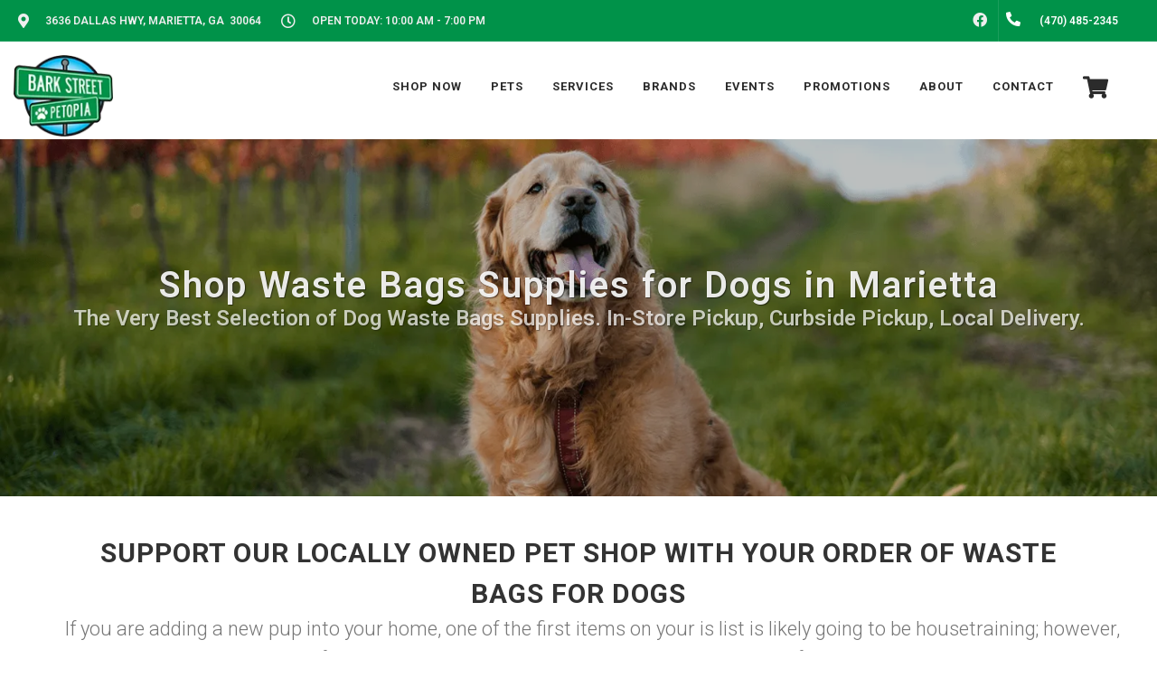

--- FILE ---
content_type: text/html; charset=utf-8
request_url: https://www.google.com/recaptcha/enterprise/anchor?ar=1&k=6LfcAGMpAAAAAL68qM6-xqbJeELRxV4MPPD71y27&co=aHR0cHM6Ly9iYXJrc3RyZWV0cGV0b3BpYS5jb206NDQz&hl=en&v=PoyoqOPhxBO7pBk68S4YbpHZ&size=normal&sa=NEWSLETTER&anchor-ms=20000&execute-ms=30000&cb=jexkf9bf6ud3
body_size: 49630
content:
<!DOCTYPE HTML><html dir="ltr" lang="en"><head><meta http-equiv="Content-Type" content="text/html; charset=UTF-8">
<meta http-equiv="X-UA-Compatible" content="IE=edge">
<title>reCAPTCHA</title>
<style type="text/css">
/* cyrillic-ext */
@font-face {
  font-family: 'Roboto';
  font-style: normal;
  font-weight: 400;
  font-stretch: 100%;
  src: url(//fonts.gstatic.com/s/roboto/v48/KFO7CnqEu92Fr1ME7kSn66aGLdTylUAMa3GUBHMdazTgWw.woff2) format('woff2');
  unicode-range: U+0460-052F, U+1C80-1C8A, U+20B4, U+2DE0-2DFF, U+A640-A69F, U+FE2E-FE2F;
}
/* cyrillic */
@font-face {
  font-family: 'Roboto';
  font-style: normal;
  font-weight: 400;
  font-stretch: 100%;
  src: url(//fonts.gstatic.com/s/roboto/v48/KFO7CnqEu92Fr1ME7kSn66aGLdTylUAMa3iUBHMdazTgWw.woff2) format('woff2');
  unicode-range: U+0301, U+0400-045F, U+0490-0491, U+04B0-04B1, U+2116;
}
/* greek-ext */
@font-face {
  font-family: 'Roboto';
  font-style: normal;
  font-weight: 400;
  font-stretch: 100%;
  src: url(//fonts.gstatic.com/s/roboto/v48/KFO7CnqEu92Fr1ME7kSn66aGLdTylUAMa3CUBHMdazTgWw.woff2) format('woff2');
  unicode-range: U+1F00-1FFF;
}
/* greek */
@font-face {
  font-family: 'Roboto';
  font-style: normal;
  font-weight: 400;
  font-stretch: 100%;
  src: url(//fonts.gstatic.com/s/roboto/v48/KFO7CnqEu92Fr1ME7kSn66aGLdTylUAMa3-UBHMdazTgWw.woff2) format('woff2');
  unicode-range: U+0370-0377, U+037A-037F, U+0384-038A, U+038C, U+038E-03A1, U+03A3-03FF;
}
/* math */
@font-face {
  font-family: 'Roboto';
  font-style: normal;
  font-weight: 400;
  font-stretch: 100%;
  src: url(//fonts.gstatic.com/s/roboto/v48/KFO7CnqEu92Fr1ME7kSn66aGLdTylUAMawCUBHMdazTgWw.woff2) format('woff2');
  unicode-range: U+0302-0303, U+0305, U+0307-0308, U+0310, U+0312, U+0315, U+031A, U+0326-0327, U+032C, U+032F-0330, U+0332-0333, U+0338, U+033A, U+0346, U+034D, U+0391-03A1, U+03A3-03A9, U+03B1-03C9, U+03D1, U+03D5-03D6, U+03F0-03F1, U+03F4-03F5, U+2016-2017, U+2034-2038, U+203C, U+2040, U+2043, U+2047, U+2050, U+2057, U+205F, U+2070-2071, U+2074-208E, U+2090-209C, U+20D0-20DC, U+20E1, U+20E5-20EF, U+2100-2112, U+2114-2115, U+2117-2121, U+2123-214F, U+2190, U+2192, U+2194-21AE, U+21B0-21E5, U+21F1-21F2, U+21F4-2211, U+2213-2214, U+2216-22FF, U+2308-230B, U+2310, U+2319, U+231C-2321, U+2336-237A, U+237C, U+2395, U+239B-23B7, U+23D0, U+23DC-23E1, U+2474-2475, U+25AF, U+25B3, U+25B7, U+25BD, U+25C1, U+25CA, U+25CC, U+25FB, U+266D-266F, U+27C0-27FF, U+2900-2AFF, U+2B0E-2B11, U+2B30-2B4C, U+2BFE, U+3030, U+FF5B, U+FF5D, U+1D400-1D7FF, U+1EE00-1EEFF;
}
/* symbols */
@font-face {
  font-family: 'Roboto';
  font-style: normal;
  font-weight: 400;
  font-stretch: 100%;
  src: url(//fonts.gstatic.com/s/roboto/v48/KFO7CnqEu92Fr1ME7kSn66aGLdTylUAMaxKUBHMdazTgWw.woff2) format('woff2');
  unicode-range: U+0001-000C, U+000E-001F, U+007F-009F, U+20DD-20E0, U+20E2-20E4, U+2150-218F, U+2190, U+2192, U+2194-2199, U+21AF, U+21E6-21F0, U+21F3, U+2218-2219, U+2299, U+22C4-22C6, U+2300-243F, U+2440-244A, U+2460-24FF, U+25A0-27BF, U+2800-28FF, U+2921-2922, U+2981, U+29BF, U+29EB, U+2B00-2BFF, U+4DC0-4DFF, U+FFF9-FFFB, U+10140-1018E, U+10190-1019C, U+101A0, U+101D0-101FD, U+102E0-102FB, U+10E60-10E7E, U+1D2C0-1D2D3, U+1D2E0-1D37F, U+1F000-1F0FF, U+1F100-1F1AD, U+1F1E6-1F1FF, U+1F30D-1F30F, U+1F315, U+1F31C, U+1F31E, U+1F320-1F32C, U+1F336, U+1F378, U+1F37D, U+1F382, U+1F393-1F39F, U+1F3A7-1F3A8, U+1F3AC-1F3AF, U+1F3C2, U+1F3C4-1F3C6, U+1F3CA-1F3CE, U+1F3D4-1F3E0, U+1F3ED, U+1F3F1-1F3F3, U+1F3F5-1F3F7, U+1F408, U+1F415, U+1F41F, U+1F426, U+1F43F, U+1F441-1F442, U+1F444, U+1F446-1F449, U+1F44C-1F44E, U+1F453, U+1F46A, U+1F47D, U+1F4A3, U+1F4B0, U+1F4B3, U+1F4B9, U+1F4BB, U+1F4BF, U+1F4C8-1F4CB, U+1F4D6, U+1F4DA, U+1F4DF, U+1F4E3-1F4E6, U+1F4EA-1F4ED, U+1F4F7, U+1F4F9-1F4FB, U+1F4FD-1F4FE, U+1F503, U+1F507-1F50B, U+1F50D, U+1F512-1F513, U+1F53E-1F54A, U+1F54F-1F5FA, U+1F610, U+1F650-1F67F, U+1F687, U+1F68D, U+1F691, U+1F694, U+1F698, U+1F6AD, U+1F6B2, U+1F6B9-1F6BA, U+1F6BC, U+1F6C6-1F6CF, U+1F6D3-1F6D7, U+1F6E0-1F6EA, U+1F6F0-1F6F3, U+1F6F7-1F6FC, U+1F700-1F7FF, U+1F800-1F80B, U+1F810-1F847, U+1F850-1F859, U+1F860-1F887, U+1F890-1F8AD, U+1F8B0-1F8BB, U+1F8C0-1F8C1, U+1F900-1F90B, U+1F93B, U+1F946, U+1F984, U+1F996, U+1F9E9, U+1FA00-1FA6F, U+1FA70-1FA7C, U+1FA80-1FA89, U+1FA8F-1FAC6, U+1FACE-1FADC, U+1FADF-1FAE9, U+1FAF0-1FAF8, U+1FB00-1FBFF;
}
/* vietnamese */
@font-face {
  font-family: 'Roboto';
  font-style: normal;
  font-weight: 400;
  font-stretch: 100%;
  src: url(//fonts.gstatic.com/s/roboto/v48/KFO7CnqEu92Fr1ME7kSn66aGLdTylUAMa3OUBHMdazTgWw.woff2) format('woff2');
  unicode-range: U+0102-0103, U+0110-0111, U+0128-0129, U+0168-0169, U+01A0-01A1, U+01AF-01B0, U+0300-0301, U+0303-0304, U+0308-0309, U+0323, U+0329, U+1EA0-1EF9, U+20AB;
}
/* latin-ext */
@font-face {
  font-family: 'Roboto';
  font-style: normal;
  font-weight: 400;
  font-stretch: 100%;
  src: url(//fonts.gstatic.com/s/roboto/v48/KFO7CnqEu92Fr1ME7kSn66aGLdTylUAMa3KUBHMdazTgWw.woff2) format('woff2');
  unicode-range: U+0100-02BA, U+02BD-02C5, U+02C7-02CC, U+02CE-02D7, U+02DD-02FF, U+0304, U+0308, U+0329, U+1D00-1DBF, U+1E00-1E9F, U+1EF2-1EFF, U+2020, U+20A0-20AB, U+20AD-20C0, U+2113, U+2C60-2C7F, U+A720-A7FF;
}
/* latin */
@font-face {
  font-family: 'Roboto';
  font-style: normal;
  font-weight: 400;
  font-stretch: 100%;
  src: url(//fonts.gstatic.com/s/roboto/v48/KFO7CnqEu92Fr1ME7kSn66aGLdTylUAMa3yUBHMdazQ.woff2) format('woff2');
  unicode-range: U+0000-00FF, U+0131, U+0152-0153, U+02BB-02BC, U+02C6, U+02DA, U+02DC, U+0304, U+0308, U+0329, U+2000-206F, U+20AC, U+2122, U+2191, U+2193, U+2212, U+2215, U+FEFF, U+FFFD;
}
/* cyrillic-ext */
@font-face {
  font-family: 'Roboto';
  font-style: normal;
  font-weight: 500;
  font-stretch: 100%;
  src: url(//fonts.gstatic.com/s/roboto/v48/KFO7CnqEu92Fr1ME7kSn66aGLdTylUAMa3GUBHMdazTgWw.woff2) format('woff2');
  unicode-range: U+0460-052F, U+1C80-1C8A, U+20B4, U+2DE0-2DFF, U+A640-A69F, U+FE2E-FE2F;
}
/* cyrillic */
@font-face {
  font-family: 'Roboto';
  font-style: normal;
  font-weight: 500;
  font-stretch: 100%;
  src: url(//fonts.gstatic.com/s/roboto/v48/KFO7CnqEu92Fr1ME7kSn66aGLdTylUAMa3iUBHMdazTgWw.woff2) format('woff2');
  unicode-range: U+0301, U+0400-045F, U+0490-0491, U+04B0-04B1, U+2116;
}
/* greek-ext */
@font-face {
  font-family: 'Roboto';
  font-style: normal;
  font-weight: 500;
  font-stretch: 100%;
  src: url(//fonts.gstatic.com/s/roboto/v48/KFO7CnqEu92Fr1ME7kSn66aGLdTylUAMa3CUBHMdazTgWw.woff2) format('woff2');
  unicode-range: U+1F00-1FFF;
}
/* greek */
@font-face {
  font-family: 'Roboto';
  font-style: normal;
  font-weight: 500;
  font-stretch: 100%;
  src: url(//fonts.gstatic.com/s/roboto/v48/KFO7CnqEu92Fr1ME7kSn66aGLdTylUAMa3-UBHMdazTgWw.woff2) format('woff2');
  unicode-range: U+0370-0377, U+037A-037F, U+0384-038A, U+038C, U+038E-03A1, U+03A3-03FF;
}
/* math */
@font-face {
  font-family: 'Roboto';
  font-style: normal;
  font-weight: 500;
  font-stretch: 100%;
  src: url(//fonts.gstatic.com/s/roboto/v48/KFO7CnqEu92Fr1ME7kSn66aGLdTylUAMawCUBHMdazTgWw.woff2) format('woff2');
  unicode-range: U+0302-0303, U+0305, U+0307-0308, U+0310, U+0312, U+0315, U+031A, U+0326-0327, U+032C, U+032F-0330, U+0332-0333, U+0338, U+033A, U+0346, U+034D, U+0391-03A1, U+03A3-03A9, U+03B1-03C9, U+03D1, U+03D5-03D6, U+03F0-03F1, U+03F4-03F5, U+2016-2017, U+2034-2038, U+203C, U+2040, U+2043, U+2047, U+2050, U+2057, U+205F, U+2070-2071, U+2074-208E, U+2090-209C, U+20D0-20DC, U+20E1, U+20E5-20EF, U+2100-2112, U+2114-2115, U+2117-2121, U+2123-214F, U+2190, U+2192, U+2194-21AE, U+21B0-21E5, U+21F1-21F2, U+21F4-2211, U+2213-2214, U+2216-22FF, U+2308-230B, U+2310, U+2319, U+231C-2321, U+2336-237A, U+237C, U+2395, U+239B-23B7, U+23D0, U+23DC-23E1, U+2474-2475, U+25AF, U+25B3, U+25B7, U+25BD, U+25C1, U+25CA, U+25CC, U+25FB, U+266D-266F, U+27C0-27FF, U+2900-2AFF, U+2B0E-2B11, U+2B30-2B4C, U+2BFE, U+3030, U+FF5B, U+FF5D, U+1D400-1D7FF, U+1EE00-1EEFF;
}
/* symbols */
@font-face {
  font-family: 'Roboto';
  font-style: normal;
  font-weight: 500;
  font-stretch: 100%;
  src: url(//fonts.gstatic.com/s/roboto/v48/KFO7CnqEu92Fr1ME7kSn66aGLdTylUAMaxKUBHMdazTgWw.woff2) format('woff2');
  unicode-range: U+0001-000C, U+000E-001F, U+007F-009F, U+20DD-20E0, U+20E2-20E4, U+2150-218F, U+2190, U+2192, U+2194-2199, U+21AF, U+21E6-21F0, U+21F3, U+2218-2219, U+2299, U+22C4-22C6, U+2300-243F, U+2440-244A, U+2460-24FF, U+25A0-27BF, U+2800-28FF, U+2921-2922, U+2981, U+29BF, U+29EB, U+2B00-2BFF, U+4DC0-4DFF, U+FFF9-FFFB, U+10140-1018E, U+10190-1019C, U+101A0, U+101D0-101FD, U+102E0-102FB, U+10E60-10E7E, U+1D2C0-1D2D3, U+1D2E0-1D37F, U+1F000-1F0FF, U+1F100-1F1AD, U+1F1E6-1F1FF, U+1F30D-1F30F, U+1F315, U+1F31C, U+1F31E, U+1F320-1F32C, U+1F336, U+1F378, U+1F37D, U+1F382, U+1F393-1F39F, U+1F3A7-1F3A8, U+1F3AC-1F3AF, U+1F3C2, U+1F3C4-1F3C6, U+1F3CA-1F3CE, U+1F3D4-1F3E0, U+1F3ED, U+1F3F1-1F3F3, U+1F3F5-1F3F7, U+1F408, U+1F415, U+1F41F, U+1F426, U+1F43F, U+1F441-1F442, U+1F444, U+1F446-1F449, U+1F44C-1F44E, U+1F453, U+1F46A, U+1F47D, U+1F4A3, U+1F4B0, U+1F4B3, U+1F4B9, U+1F4BB, U+1F4BF, U+1F4C8-1F4CB, U+1F4D6, U+1F4DA, U+1F4DF, U+1F4E3-1F4E6, U+1F4EA-1F4ED, U+1F4F7, U+1F4F9-1F4FB, U+1F4FD-1F4FE, U+1F503, U+1F507-1F50B, U+1F50D, U+1F512-1F513, U+1F53E-1F54A, U+1F54F-1F5FA, U+1F610, U+1F650-1F67F, U+1F687, U+1F68D, U+1F691, U+1F694, U+1F698, U+1F6AD, U+1F6B2, U+1F6B9-1F6BA, U+1F6BC, U+1F6C6-1F6CF, U+1F6D3-1F6D7, U+1F6E0-1F6EA, U+1F6F0-1F6F3, U+1F6F7-1F6FC, U+1F700-1F7FF, U+1F800-1F80B, U+1F810-1F847, U+1F850-1F859, U+1F860-1F887, U+1F890-1F8AD, U+1F8B0-1F8BB, U+1F8C0-1F8C1, U+1F900-1F90B, U+1F93B, U+1F946, U+1F984, U+1F996, U+1F9E9, U+1FA00-1FA6F, U+1FA70-1FA7C, U+1FA80-1FA89, U+1FA8F-1FAC6, U+1FACE-1FADC, U+1FADF-1FAE9, U+1FAF0-1FAF8, U+1FB00-1FBFF;
}
/* vietnamese */
@font-face {
  font-family: 'Roboto';
  font-style: normal;
  font-weight: 500;
  font-stretch: 100%;
  src: url(//fonts.gstatic.com/s/roboto/v48/KFO7CnqEu92Fr1ME7kSn66aGLdTylUAMa3OUBHMdazTgWw.woff2) format('woff2');
  unicode-range: U+0102-0103, U+0110-0111, U+0128-0129, U+0168-0169, U+01A0-01A1, U+01AF-01B0, U+0300-0301, U+0303-0304, U+0308-0309, U+0323, U+0329, U+1EA0-1EF9, U+20AB;
}
/* latin-ext */
@font-face {
  font-family: 'Roboto';
  font-style: normal;
  font-weight: 500;
  font-stretch: 100%;
  src: url(//fonts.gstatic.com/s/roboto/v48/KFO7CnqEu92Fr1ME7kSn66aGLdTylUAMa3KUBHMdazTgWw.woff2) format('woff2');
  unicode-range: U+0100-02BA, U+02BD-02C5, U+02C7-02CC, U+02CE-02D7, U+02DD-02FF, U+0304, U+0308, U+0329, U+1D00-1DBF, U+1E00-1E9F, U+1EF2-1EFF, U+2020, U+20A0-20AB, U+20AD-20C0, U+2113, U+2C60-2C7F, U+A720-A7FF;
}
/* latin */
@font-face {
  font-family: 'Roboto';
  font-style: normal;
  font-weight: 500;
  font-stretch: 100%;
  src: url(//fonts.gstatic.com/s/roboto/v48/KFO7CnqEu92Fr1ME7kSn66aGLdTylUAMa3yUBHMdazQ.woff2) format('woff2');
  unicode-range: U+0000-00FF, U+0131, U+0152-0153, U+02BB-02BC, U+02C6, U+02DA, U+02DC, U+0304, U+0308, U+0329, U+2000-206F, U+20AC, U+2122, U+2191, U+2193, U+2212, U+2215, U+FEFF, U+FFFD;
}
/* cyrillic-ext */
@font-face {
  font-family: 'Roboto';
  font-style: normal;
  font-weight: 900;
  font-stretch: 100%;
  src: url(//fonts.gstatic.com/s/roboto/v48/KFO7CnqEu92Fr1ME7kSn66aGLdTylUAMa3GUBHMdazTgWw.woff2) format('woff2');
  unicode-range: U+0460-052F, U+1C80-1C8A, U+20B4, U+2DE0-2DFF, U+A640-A69F, U+FE2E-FE2F;
}
/* cyrillic */
@font-face {
  font-family: 'Roboto';
  font-style: normal;
  font-weight: 900;
  font-stretch: 100%;
  src: url(//fonts.gstatic.com/s/roboto/v48/KFO7CnqEu92Fr1ME7kSn66aGLdTylUAMa3iUBHMdazTgWw.woff2) format('woff2');
  unicode-range: U+0301, U+0400-045F, U+0490-0491, U+04B0-04B1, U+2116;
}
/* greek-ext */
@font-face {
  font-family: 'Roboto';
  font-style: normal;
  font-weight: 900;
  font-stretch: 100%;
  src: url(//fonts.gstatic.com/s/roboto/v48/KFO7CnqEu92Fr1ME7kSn66aGLdTylUAMa3CUBHMdazTgWw.woff2) format('woff2');
  unicode-range: U+1F00-1FFF;
}
/* greek */
@font-face {
  font-family: 'Roboto';
  font-style: normal;
  font-weight: 900;
  font-stretch: 100%;
  src: url(//fonts.gstatic.com/s/roboto/v48/KFO7CnqEu92Fr1ME7kSn66aGLdTylUAMa3-UBHMdazTgWw.woff2) format('woff2');
  unicode-range: U+0370-0377, U+037A-037F, U+0384-038A, U+038C, U+038E-03A1, U+03A3-03FF;
}
/* math */
@font-face {
  font-family: 'Roboto';
  font-style: normal;
  font-weight: 900;
  font-stretch: 100%;
  src: url(//fonts.gstatic.com/s/roboto/v48/KFO7CnqEu92Fr1ME7kSn66aGLdTylUAMawCUBHMdazTgWw.woff2) format('woff2');
  unicode-range: U+0302-0303, U+0305, U+0307-0308, U+0310, U+0312, U+0315, U+031A, U+0326-0327, U+032C, U+032F-0330, U+0332-0333, U+0338, U+033A, U+0346, U+034D, U+0391-03A1, U+03A3-03A9, U+03B1-03C9, U+03D1, U+03D5-03D6, U+03F0-03F1, U+03F4-03F5, U+2016-2017, U+2034-2038, U+203C, U+2040, U+2043, U+2047, U+2050, U+2057, U+205F, U+2070-2071, U+2074-208E, U+2090-209C, U+20D0-20DC, U+20E1, U+20E5-20EF, U+2100-2112, U+2114-2115, U+2117-2121, U+2123-214F, U+2190, U+2192, U+2194-21AE, U+21B0-21E5, U+21F1-21F2, U+21F4-2211, U+2213-2214, U+2216-22FF, U+2308-230B, U+2310, U+2319, U+231C-2321, U+2336-237A, U+237C, U+2395, U+239B-23B7, U+23D0, U+23DC-23E1, U+2474-2475, U+25AF, U+25B3, U+25B7, U+25BD, U+25C1, U+25CA, U+25CC, U+25FB, U+266D-266F, U+27C0-27FF, U+2900-2AFF, U+2B0E-2B11, U+2B30-2B4C, U+2BFE, U+3030, U+FF5B, U+FF5D, U+1D400-1D7FF, U+1EE00-1EEFF;
}
/* symbols */
@font-face {
  font-family: 'Roboto';
  font-style: normal;
  font-weight: 900;
  font-stretch: 100%;
  src: url(//fonts.gstatic.com/s/roboto/v48/KFO7CnqEu92Fr1ME7kSn66aGLdTylUAMaxKUBHMdazTgWw.woff2) format('woff2');
  unicode-range: U+0001-000C, U+000E-001F, U+007F-009F, U+20DD-20E0, U+20E2-20E4, U+2150-218F, U+2190, U+2192, U+2194-2199, U+21AF, U+21E6-21F0, U+21F3, U+2218-2219, U+2299, U+22C4-22C6, U+2300-243F, U+2440-244A, U+2460-24FF, U+25A0-27BF, U+2800-28FF, U+2921-2922, U+2981, U+29BF, U+29EB, U+2B00-2BFF, U+4DC0-4DFF, U+FFF9-FFFB, U+10140-1018E, U+10190-1019C, U+101A0, U+101D0-101FD, U+102E0-102FB, U+10E60-10E7E, U+1D2C0-1D2D3, U+1D2E0-1D37F, U+1F000-1F0FF, U+1F100-1F1AD, U+1F1E6-1F1FF, U+1F30D-1F30F, U+1F315, U+1F31C, U+1F31E, U+1F320-1F32C, U+1F336, U+1F378, U+1F37D, U+1F382, U+1F393-1F39F, U+1F3A7-1F3A8, U+1F3AC-1F3AF, U+1F3C2, U+1F3C4-1F3C6, U+1F3CA-1F3CE, U+1F3D4-1F3E0, U+1F3ED, U+1F3F1-1F3F3, U+1F3F5-1F3F7, U+1F408, U+1F415, U+1F41F, U+1F426, U+1F43F, U+1F441-1F442, U+1F444, U+1F446-1F449, U+1F44C-1F44E, U+1F453, U+1F46A, U+1F47D, U+1F4A3, U+1F4B0, U+1F4B3, U+1F4B9, U+1F4BB, U+1F4BF, U+1F4C8-1F4CB, U+1F4D6, U+1F4DA, U+1F4DF, U+1F4E3-1F4E6, U+1F4EA-1F4ED, U+1F4F7, U+1F4F9-1F4FB, U+1F4FD-1F4FE, U+1F503, U+1F507-1F50B, U+1F50D, U+1F512-1F513, U+1F53E-1F54A, U+1F54F-1F5FA, U+1F610, U+1F650-1F67F, U+1F687, U+1F68D, U+1F691, U+1F694, U+1F698, U+1F6AD, U+1F6B2, U+1F6B9-1F6BA, U+1F6BC, U+1F6C6-1F6CF, U+1F6D3-1F6D7, U+1F6E0-1F6EA, U+1F6F0-1F6F3, U+1F6F7-1F6FC, U+1F700-1F7FF, U+1F800-1F80B, U+1F810-1F847, U+1F850-1F859, U+1F860-1F887, U+1F890-1F8AD, U+1F8B0-1F8BB, U+1F8C0-1F8C1, U+1F900-1F90B, U+1F93B, U+1F946, U+1F984, U+1F996, U+1F9E9, U+1FA00-1FA6F, U+1FA70-1FA7C, U+1FA80-1FA89, U+1FA8F-1FAC6, U+1FACE-1FADC, U+1FADF-1FAE9, U+1FAF0-1FAF8, U+1FB00-1FBFF;
}
/* vietnamese */
@font-face {
  font-family: 'Roboto';
  font-style: normal;
  font-weight: 900;
  font-stretch: 100%;
  src: url(//fonts.gstatic.com/s/roboto/v48/KFO7CnqEu92Fr1ME7kSn66aGLdTylUAMa3OUBHMdazTgWw.woff2) format('woff2');
  unicode-range: U+0102-0103, U+0110-0111, U+0128-0129, U+0168-0169, U+01A0-01A1, U+01AF-01B0, U+0300-0301, U+0303-0304, U+0308-0309, U+0323, U+0329, U+1EA0-1EF9, U+20AB;
}
/* latin-ext */
@font-face {
  font-family: 'Roboto';
  font-style: normal;
  font-weight: 900;
  font-stretch: 100%;
  src: url(//fonts.gstatic.com/s/roboto/v48/KFO7CnqEu92Fr1ME7kSn66aGLdTylUAMa3KUBHMdazTgWw.woff2) format('woff2');
  unicode-range: U+0100-02BA, U+02BD-02C5, U+02C7-02CC, U+02CE-02D7, U+02DD-02FF, U+0304, U+0308, U+0329, U+1D00-1DBF, U+1E00-1E9F, U+1EF2-1EFF, U+2020, U+20A0-20AB, U+20AD-20C0, U+2113, U+2C60-2C7F, U+A720-A7FF;
}
/* latin */
@font-face {
  font-family: 'Roboto';
  font-style: normal;
  font-weight: 900;
  font-stretch: 100%;
  src: url(//fonts.gstatic.com/s/roboto/v48/KFO7CnqEu92Fr1ME7kSn66aGLdTylUAMa3yUBHMdazQ.woff2) format('woff2');
  unicode-range: U+0000-00FF, U+0131, U+0152-0153, U+02BB-02BC, U+02C6, U+02DA, U+02DC, U+0304, U+0308, U+0329, U+2000-206F, U+20AC, U+2122, U+2191, U+2193, U+2212, U+2215, U+FEFF, U+FFFD;
}

</style>
<link rel="stylesheet" type="text/css" href="https://www.gstatic.com/recaptcha/releases/PoyoqOPhxBO7pBk68S4YbpHZ/styles__ltr.css">
<script nonce="ISFsYWAnPjCGtkJdjV9bIw" type="text/javascript">window['__recaptcha_api'] = 'https://www.google.com/recaptcha/enterprise/';</script>
<script type="text/javascript" src="https://www.gstatic.com/recaptcha/releases/PoyoqOPhxBO7pBk68S4YbpHZ/recaptcha__en.js" nonce="ISFsYWAnPjCGtkJdjV9bIw">
      
    </script></head>
<body><div id="rc-anchor-alert" class="rc-anchor-alert"></div>
<input type="hidden" id="recaptcha-token" value="[base64]">
<script type="text/javascript" nonce="ISFsYWAnPjCGtkJdjV9bIw">
      recaptcha.anchor.Main.init("[\x22ainput\x22,[\x22bgdata\x22,\x22\x22,\[base64]/[base64]/[base64]/ZyhXLGgpOnEoW04sMjEsbF0sVywwKSxoKSxmYWxzZSxmYWxzZSl9Y2F0Y2goayl7RygzNTgsVyk/[base64]/[base64]/[base64]/[base64]/[base64]/[base64]/[base64]/bmV3IEJbT10oRFswXSk6dz09Mj9uZXcgQltPXShEWzBdLERbMV0pOnc9PTM/bmV3IEJbT10oRFswXSxEWzFdLERbMl0pOnc9PTQ/[base64]/[base64]/[base64]/[base64]/[base64]\\u003d\x22,\[base64]\\u003d\x22,\x22QTLCnwTCicK1WVIbw6ZJwqpsCcOWJHJsw4HDm8Klw5osw5vDt3/[base64]/DvMOzYsOow7HConoiwqJKesKjw7rDi8OvNmEMw7LDimfCl8OCGw3DnMODwrnDlMOOwpbDqQbDi8K/[base64]/DmjA8U8KuI2bClFx8DwULwrJ6T2UYTcKcC3dZQVB0YG1TSBo/[base64]/DsW4aDSDCsERfDcONwpMNCh4HUj7DnMKhAkZcworDtQbDuMKMw6wdNGnDkcOYAFnDpTYrfsKEQmYkw5/[base64]/DjhTDiMOAw6U1JcOLFWbCphlIwrklDMOTBRBzXMOLwoZ2emXCjHXDu3PCsz/ClGYewoILw7TCmivCvBI9wplaw6PCmz7Dk8OdcHzCrF3CicOpw6fDjsOPLn7DkcO9w5UVwqrDk8KRw7/[base64]/[base64]/Chw3Dolg2w6Vawo/[base64]/ChMKuwolYTMO1w53DuxLDsFbDkQzDvCXDksOEe8Kgwp7Do8Ovwq3DpMOfw6vDlkXCjMOiGMO8fDLCksOtAsKiw4YoEGlsJcOGQsK6eAQvZ2PDqcK8wrXCj8OfwqsXwpAsFCTDvHnDtHPDmMOYwq7Dpnk8w5ZGUzAVw7zDqzHDthFRBnLDqgR3w5TDuCvCtsK8worDjm/CgsKow4Fsw4gkwpxewrvDt8Ovw4jDox9tDitNYCETwqLDuMOzwo3CoMKGw7XCjFnCvBcxdVlzNcOMPHjDgDcWw6zChsKnccO5woYaPcKuwqnCrcKxwoEkw53Dg8Ojw7PDr8KWVsKTRBTCpsKJw4rCnRbDpB7DmMKewpDDmmN/wog8w4pHwpbCj8OJegNsbCrDhcKCaArCssKyw7DDhkMuw5nDlFPDlcO/wrjDgkfCljYzJ2Arwo3Dr2DCpXxgWMOdwpg+PAbDqholdcKKw4vDvBp8wo3CncOMcjfCv0fDhcKjacO4QHPDosOKQAIqYTYaeW1ew5PCqQ/ChW1Ow7XCqXHCrEV7MMKXwqjDgnfDj3oJw5DDssOdPFPDp8O4YcOIG3oSVh/[base64]/DoB0+DMKgYMOowqJNw503EBnChiBgwoJiBsKkLhUYw6k4w7VkwoF5w63Du8O/w5rDj8KkwqYkw59Rw6fDlcK1dBvCtsOTG8OCwplmVcKKeD8Ww4cHw6TCgcK/di5AwrZ2w6vDhWsXw7hGDXAABMKrLjHCtMObwqfDklrCjDkAejtbOcKUdcOowr3DgChBNGTCt8OmG8OgXU5LVQV3w7rCtkoUGkkGw5rDsMORw5dKwpbDvHkdQ10Pw7fDvQ4/[base64]/[base64]/DliXCrCYiw6RxwqnDo8KiwrE3RsKTw6NpwqxWDwZXw7lXDiE8w6rCtVfDgsOXFcOXQMOCAXUrbg9pwqrCjsOGwpJZd8O4wocUw58Uw5/CosO4FiszLV/CjMOew5jCjkDDs8OhQMKpKMODXBnCtcKIYMOAKcKaRhzDqw8lawDDsMOFLsO8w6LDnMK4KMOlw4QIwrNNwpHDpTlXZC/[base64]/[base64]/CoMKdFcKEEETCvMKow4zDhMKDdsOIB8OWw70ewpwbR1gcwrnDsMO1w4TCsBzDgMOfw5x5w7rDsHHCsSFyJ8OuwrDDlTlZd0nCnXoVBMKvBsKKH8KaG3LDlBRowoPCiMOQOUrCqUU3XsOTecKRw6UQEk7DhFQXwrfChy4Hw4PDlkxESMKZVcK/LjnCj8OmwqDDownDsUgBM8Ocw53Do8OzLXLCrMKQJsO5w4QWfEDDu3Qzw5TCtCNXw5RxwosFwrnDrMKAw7rDriACw5PDriEQRsKlOhJnRcORDBZ8wqs/wrEzBS/DvmHCp8OWw4FLw4/DmsO+w7B4w4osw7lcwrjCp8OeNMOsABh9ESLDicOYwpoDwprDv8KkwoITVj1rU0g0w5oTVcOZw6gxZ8KQZAF2wq3CmsOKw5nDqG97woYDw4HCuwjDnGA4ccKKw5fDtsKkwo5/[base64]/DkMOefQLDsR9aE0hIQ8KONiMFwpEZwqHDqHFow4TDgcKFw4rCpig/BMKEwp3DiMKXwpVZwrxBIDw3cBrCrVrDvzfDuSHCqsOeQ8O/w4zCtwPDpScPw5NoGsKoNg/[base64]/Ci8K2OhM+Kj3CmcKGw63DpzPCqMKfXMOyG2HDlcO9OlLCt1V/K3ozGMKVwo/CjMKcw6/[base64]/OHsiQXTDqifCjCRHw5UNOFhrwr9MU8OTcDh/w77Dl3fDocKXw60swonDiMO0wrrCt2s9LsKWwqTCgsKcX8K9bRfCpSzDjHDDksOCWsKcw6Q5wo/Ct0Icwrd3w7nCr2JKwoHDplnDvcKPwr/[base64]/CvmrDo1l9DwFwXcKlMcKSw7UUDBrDlsOuw63CrcKfMGXDjjHDlsOPEcOIJD/CicK/[base64]/DuwxEScKWGj/[base64]/w4BvFxfCncKLP8Obw5cKe8OxYW/Ch8O+wojCoiMIw4RPeMK5wrUWbsKRZUxpw6IBwoHCtcKEwq5ewrFtw7gnTCnCp8OPwrLDgMOxw594e8OQw5LDgy8+wrPCqcK1wqTDtAtJDcK2wqwkNhNvV8O0w5/DmMKpwohgQ3F+wo8twpbCll7CuEJlIMO9wrDCoCbCusOIbMOwbcKuw5Niw6E8ODdRwoPCiCTCrcKDKcOvwrVWw6V1L8KQwppGwrLDuBx8CUUHG3sbwpFdUcOtw6tjw7nCvcOHwrFLwofDo0LCu8Kowr/DpwLDpTo7w5oKIkLDoV9yw6/Dg2XCuTzCscOswqnCkcKrLsKUw7p3w4UBTSIoZyhbwpIYw6vDkQTDq8Opwo/[base64]/w7MGw6Nrw4bDrwIKb1AZZ8K8w4hKH8OSwr/DscO2PcKTw4TDkiNcWMOVVMO/[base64]/wq7DtMO7TMKDFsOfw7VSwpjDhsKvwpl+w6HCojlmBsKZCcOiTVnCu8KaKGDCssOEwo0uw7Rbw4wtO8OjSMKWw4U6woXCjDXDusKvwozDmcKwMGw6w4cPRMOeb8KQWsOZZcOldCzCoh0HwqrDs8OEwrLConBNYcKCeBkbWcKSw6BTw5hSJlnDsyAMw7wxw6/[base64]/wqnCs8O/w7ZEw7gbw4vCo8O3SwEkd8ONOMOmw5PCoMO1aMK8wpI7J8KWw53CjBp6KsKVccOBXsOxDsK6ciLDq8OOTGNCARpGwp1AOyV5LcONw5NJZ1Vbw4UUwrjCvQbDshJQwo06LD/DrcKLwoMXPsOGwo5+w6/DnQ7CjS4vflHCosOtPcOEN1LDtWXDhDUKw5vCuU41DMK0wpg/Sm3DhsKrwrbDi8KWwrPCosO8V8KDC8OlS8O0WsOTwrpGMcKBdSomwr7Dnm/DhcKUS8OIw4VieMOmYsOWw7NCw6sxwoXCm8KdRAvDjQPCuyIjwpHCkm/CkMO+RsOGwqxMb8K3GBh8w54OScO7Cjk7WH9Zw6PCqcOww4/[base64]/CqzZew77DthzCjGQow7FoFsOMw4zDpQXDi8Ktw4sUwpHCk0hJwohkfsOlWMKjcMKHVFHDvRlQJ34/W8O6BDM4w5fCrUTDlsKdw7PCqsK/dBM0w5tqw4p1W34gw4PDjjjCrMKCLnLDrTXCq2vCocKCE3sMOVUbwqLCscO1LsK7wr3CnMKoLMK0ccOuSwfCrcOvZ1/CocOkJgdlw7snEwsuwp9/[base64]/wpJPVMOgwodAw7fCvisgV8O/[base64]/CmcKLw7PClMK4w4EJb8KJS8KLCsOGwqjDmGVzwpZyw77CtkM9TcOZb8KrfmvCtUMjZcKCwqzDrsKoCyEYfnDCpmrDvSXDnGckM8O7RcO+eVDCh3/[base64]/[base64]/DsmtHw5nDjsK/wq9cN8OxDsK7RnXCr8KMBMK3w7xYPxgPecKjw6RdwrJADsK8PsKGw67DgC7Cg8KAE8KlWX3DqcOFVsK+M8Olw6xRworClcOfWQ4EZMOHbz8yw6l/w5Z3YC1SPMOZEDhUacOQZTjCpFjCtcKFw4xzw4vCssKNw7LClMKcRC0PwqBeNMKwPj/[base64]/CncOxwobCtXI1UlDDocKKwqkaw4PCszNPZMO2IsKTw7tcwq1aXxHCusOCw6zDsi0Zw77CnF0Vw6zDg1ctwrnDh0ZMwoBlM27DqUTDncOAwoPCg8KGwrxmw6nCmsOHf37DpMKtTsKDwrxDwp0Xw5/CqScAwpEuwqrDiXNUw4DDiMKqwrx/YH3DrlRRwpXClG3DnyfCucOVG8OCe8KZw43Cl8K8wqXCrMKbGsONwp/DlsKxw4ljw6kHewIgETM0XsOMYynDvsKRe8Kmw4xZUTd1w4l2BMOnBcKxVsOqwp8YwqtqBMOGw6xiBMKsw7YIw7Q6bMKHVsK9AsOEV0B8wr3CjGbDjsOFwpLCgcKyCMKtYiw6On8OcHJTwqUxJF/DvsKrwo0veUYcw5B1fU3CgcO2wp/[base64]/CkyVww67DtzlzwrTDlEBJL2AoZMK0w7QYHMKJIcOMaMOAC8OtSmsiwq9nC0zDnMOmwqDDr2PCtlZNw7NeKcOKOsK/woLDjUB7dcOpw4bCjh9tw7rCicOow6RYw4vCiMODBzfClcOoanw5w6/ClMKaw5Bhwo4sw47Dkw5QwqvDpXBJw4rChsONO8K/woAGVsKnwq9Fw4Ixw4XDtsO0w4dgBMOFw7rCuMKLw61zw7jCgcOtw5/Dm1XCrCABOwvDmVpmBTVAD8O6esOOw5hGwoFEw7TDvjkjw6E/wr7DilHCo8K4w7zDkcOiFsK5w4Rvw7c/LW86LMO3wpE2w7LDj8Ovw6rCsErDuMObABofEcKTIAIYeEo0CgfDrD5Ow6DCm1hTJ8KGFMOEw5rCkFPCuUkZwocpEcOuCDEuwpF+GnjDqcKow4s2wrFafwfDhHIOaMOTw4x5GcOpH2TCicKLwo3Dgh/Dm8OewrlSw6pgQsK7ZMKRw43CqcKgXADCpMO8wpLCj8OQGHvCtEjDmzNCwqIZwq3ChcOyR1LDjSnDrMOOdC3CpMODw5dCEMOkwospw4kcCTcEVcKPCWPCvcOiw7pfw6nCu8KWw74jLiHCjGjCkxdYw7sUwrI0NRx0w5sUJG3CmylRw6/DhsOND0tawqJMw7EEwqLCrxDCujDCpMOWw5PDp8O7IFRdNsKBwqfDiXXDsAAoesKOHcK2wopWXcOIw4TCl8KCw7zCrcO0FD12UTHDswXCmsO6wqvCrCE2w5DDk8KdRVrDncKdU8O0ZsOxwo/[base64]/[base64]/Dr8OXwokvGMOSw63ChDMafcKORXDDthPDhsOFXD0Rw64/WjDCqhwhwq3ClCvDk21gw4dfw5bDrEQOCMO8eMK2wosiw5wWwo4CwpzDt8KJw6zCtD/DhcK3ahHDqsKIM8KOdwnDjQAzwpgYEsOdw7nCoMK8wqx9wrlRw41KTxPCtUTCoBVQw7zDj8OrdcOkfFcvwqAjwrzCt8KGwr3ChMKjw6rCoMKwwocqw7c9HTIfwr0sccOCw4nDsStaMxMuZsO7wrTDr8OxGG/Djx7DhyJhQ8KPw4PClsKkwqDCoGcQwoLCs8KGV8Kmwqk/Fg7CgcOASiUXw6/DghfDpyB9wot4C2h/SkHDuknCnMKsKiDDvMKuw4IpT8OHwoDDm8OSw7rCqsK6wq3ClmTCnU/[base64]/DtcOhG8KCSMKBwrLCtcKwwo3Dn8KBKMO9wrkdwoRkUMOLw7LCocOcw7TDq8Knw7LCrg1xwrzChGNrKh7CrSHCjignwoTCu8OVb8OQw6rDiMKww5gxfU7CgTfCpMK8wrHCgTsKwpg7eMOqw5/CnsOww4XDnMKNfsKAW8KUw63CkcOPw6nCqFnCjmIZwozCgSXDknp9w7XChhB2wrTDjWZAwr7Coz3Dg0DClcOPH8OkFMOgTsKdw4JqwoLDpW/[base64]/CgsKuwq3DpzDDggTDtRBpwpBlIU/[base64]/[base64]/DlsOoYkoiwoLDl8KSwoI0VVjDocOCZEfDm8OrFhLDhcOzwocoJsOAfMKRwrYCXzXDpsK4w67DpSHCvMOBw4/Dv1bCqcKbwqcrDgRjXg0xwrXDlMK0OhDDnFIuTMK9wqx8w4cXwqRXJWXDhMORRn3Dr8OTGcKwwrXDqA1twrvCuWh0w6V2wpXDvlTDs8OmwqkHDsKMwpzCqMOcw73CtsKjwp1+PQTDpQdWdMOTwqXCucKhwrDDk8KHw7fCqsKUJcOZWmnCrcO9w6Y/EERuDMKRJTXCssKfwpbCi8OYWsKRwpbDjEHDoMKJwqfDnmZ0w6bDn8K5MMO+OcOTHlxaDMKlT2R2bAzCo21/w4x0JQtcN8OKw5/[base64]/[base64]/Rncew6jDrsObwr9Tw4wJFHRFXcKaPhpQPMKpw5nCrcKoXcOqWcOVw4jCtsKFP8OeEMKCw6obwq4Awq/Dm8KMw6QEw41iw5LChMOANcKFX8OCBRTDgcOOwrMBKkrCtMKQEGvCvwDDgETCnFgJWTDCrwXDo2gJKlAqbMOCb8Oew712PUjChAVeV8OiczlpwroXw67DrcKQL8K7wqnCkcKxw75gw4hjPMKQC0nDqcOqY8OSw7bDoxHCocOVwrwYBMOdGBbCksOscT1wTsOnw4LCiF/Cn8OkAR0Aw4bCuDXDqcOOwonDjcONUzDDksKFwrjCqlXCunwMwrnDusKPwo5hwo4cwr/Du8O9wqvDjlzDlsK9wo/[base64]/DMOHw47DuQFidWIKwpvDgMObI8KOEFF9C8OQw5nDnsKGw79cw5LDjsK3JnDDlnhcJXAgecOAw654wozDplHDisKjIcOkVMKzbFd5wqJneTlPXi9/wpF2w4/[base64]/DqULCm8Knw61/w6wow5bDlkvCix3DlT9KScKpw4hlw4jDlw3Dh3TClWAwNwbCjWHCqWkhw6soY17CnsOFw7nDnsOvwptWX8OQJ8K0fMOFY8K1w5Yww7hrV8KIw4cFwobDlXsTO8KfBcONMcKQITfChsKzMTzClcKnwo/[base64]/aCTDnVt/MsKYw6/[base64]/Dn8Kvw71dw4owUsOUw6wnwpHCscKwHH3CgcO0CMKJMcKkw7LDi8Ouw5fCnRvDhDQtKTHCjD1QXGLCp8OSw78ewrHDn8Kdwr7Djw46wpw2HF/Dvi0BwpbDviTClHxVwoLDhGPDiC/CgsK1w40VI8OjaMKTw7bDtMOPViJcwoHDgsO+AEgQLcO6NgrDkBFXw6rDp1QBacKYwo56KhjDu2pBw7PDnsOmwpchwpQXwqjDrcOtw71MJ0HDq0F4wrM3w5jCosOZXsKPw4rDoMKmByJ5w702OcKfXSTDn1wqVFvCt8O4UgfDmsOiw6TDgj8DwqfDusO8w6UTwo/Dg8KKw5LCnMKjacKRYGQbFsOSwo5WTVzCocOcw5PCn0TDpMOYw6TCtcKNRGxWfTbChwfCncKfOx7DlHrDrwbDqsOVw7Rzw5tqw7vCusOpwoDDn8KVRibDmMOew5B/IAUowokEBsO7EcKlAcKZwqpywrbDmsOPw5JeW8K+wr/DljN/w4/DocOLVsKawqI7aMO5QsK+JcOuRcO/w4HDtFDDh8OmGsKZXgfCmifDgnAJwp9lw5zDmnDCpWzCk8K7SsOvTTTDp8O1CcOIS8OYaiLCtsOJwpTDhEp9I8O3TcKKw6zDnmfDrcOewpnCiMOIfMKbwpfDpcOWw57CrxAYGcO2QsOMNltPaMOZHz/DvWbClsKfdMKtGcK4wqzCncO8fgjDjMKswoDDjz5Gw7XCjk0wfcO/QSFxwpjDsA3DncKBw7vCp8Ovw5UmLMKawq7CrcK0HsObwqE8wpzDsMKXwoHCv8K6EBwLwrVvdm/[base64]/CgCvCs3YuD1jDvMK9w5kiwr/[base64]/Cn8OhTU/Dl8O/MMKQFsO+wpwew5IswqDCmB99EsOPwoE5dsOtwoPClsOeLMKyAx7Dt8O/MibCu8K7OcOxw4jDikDCpsOIw5vClVvCvArCuXPDhzAlwppOw5wSY8OUwpQUWiRRwqPDjizDj8OtR8KuGlDDg8O7w6/CtE1bwqRtUcKuw71nw4xwc8KIUsO2w4hJPFNZC8OTw4AYf8Kyw7LDucOaV8K5Q8KTwpbCtW0sZQwJw6ZcU1zDkg7Dl0Vvwr/Dt2pVfsO/w77Dn8O0wrNjw73CrRVEDsKlT8Kbwppmw5nDkMO6wrrCl8KWw6LCt8KxVy/CugZ8R8K/G1JcRcOSPMK9wozCmsKwZRXChy3DvwbCmk5Qwo9NwowGBcKTw6vDnU43Y1ROwpp1YjFPw43CnxpCwq17w7Enw6UpWMOrcHQ+wpTDsEzCssOzwqvCpsODw50SBCLDuRoPw7/CnsKow4wFwotdwrjDsFbCmkDDmMODBsO9wro9PR4tWsOPXcK+VnpBeHV1ecOsMMK8YsOfwoUFVTt7w5rCr8OpfsKLPcOiwrvCmMKFw6jCqhPDn1YJW8O6fsKdZsKiC8OXG8K2w4Q7wr10wprDncOtbGhCZcK/w7XCvn7DlVx/JMKSGhQrM2DDjkoYG07DtCHDpcOCw4vClEBbw5bCgFsdH3Nec8Kvwoptw7wHw6hcHTTCqBwVw45iTRvDuw7Dog7DgsOZw7bCpXZwIcOswq3DsMO3AAMJF202wrsRZsO/wrHCsF18w5RWQRc0w5pRw4DCmx4DYBdNw5hcacO9BMKbwo/CmcKUw7kmw6zCmQrDv8OhwpQDOMOswoNcw5xzN39Ww7kvT8KjBx3DscK8PcOUesK+fcOUPsKvUzLCrcOsOMO/w5UdBTsGwpTCkkXDly/[base64]/w5EOwpXDqQ1Cw65Fwq7DhVJQH8KgL8OuHGDDgDhhSMKlwptfwp3CmWxTwo1fw6I4RMKVw7JKwpDDtcKawqw/BWjCpE7CtcOfS0TCvsObFE/Cj8KtwpEvWWgJEwdjw7U/[base64]/[base64]/[base64]/CnjvDq25jwoPDhcK9w5HCvsOxw5VZc8OiXW8VUsOcfVxUMjB8w4jCthhgwq9rwpZIw5fDnQFJwp/CphU2woMvwp5+WXzDksKvwrRew6ReJDpxw69+w63Cv8K8ISFlBmrDv2PCh8KVw6bDsAUNwoA8w77DrBHDvMOMw43DnVw2w5lYw6sAasKGwrPDnkfCrFdpO01swoPDvQrDnAHDhC9zwqjDihvCs38Zw48Nw5HCsTbCjsKgW8K3wrXDosK3w4kaE2JSw7s4asKDw6/CuTLCoMKSw4dLwqLCmMOtwpDCrw1Zw5LClHlULMOObi1UwobDpMK4w4HDlDFfX8OiAMOXw55sbcODLXxywoU4OcO4w5pXw4VFw7XCsxwJw7PDhMO5w7HClcOwIkU1VMONK0vCrTHDlgkdwqLDpsKZw7XDvSbDtcKTHy/DvMOHwo3CssO8TCHCqlvDhEhEwrXClMKdKMKMAMOYw6sFw4/Cn8OAwqILw4/CrsKBw7/Cvz/[base64]/w4PChmzDsMOEMl5uw7PCoEw8DcKmZ8OSwpnCpMOKw5PDjUPCl8K1TmYHw6TDsGHCqmXCqWnDksK6w4gzw5DDgsOMwrxXZxN0BcOlRhAiwqTCkCVcRgp5d8OKWMOBwpDDvw4gwp/Drgtdw6XDn8O9wqBVwrbChk/ChnLDqsK6T8KRd8OCw7Q5wp9VwoDCoMOCT3NHZjvCrcKiw5BPw5PCsDIew7FhbsKhwr/DncKqM8K4wq/DrcK7w6Y6w61eG3lwwoklAw7CtFLDm8OYCVPCixXCsxxcecOSwq3Dv0ASwo/Cj8KOe391w5/DgMOYf8KzAQTDuSPDjz0iwoh7Yh7CnMK0wpVOTAvDrEHDjcOqKR/DpsKEA0VoVMKFGCZKwo/DmcOEZW0sw6JRUXknw50/WD/DmMKew6JTEcKawoXDkMO4M1XClcOMw4fCsQ7DmMOJwoAZw7MtelXCmcK7PsKaXjfCocOMCmPCjMOlwrt3S0Zsw6snNmh3eMOswoB+woPDr8O9w7psDSfCqks7wqRuw7wZw4kGw4AWw7/Co8O1woALQcKRCQ7DhsKvwqxMwozDnFTDoMK5w7lgF2ZCw6vDtcKtw4dXKGFWw6rDlFHDo8OATsKnwrnCq01YwqFYw5IlwqDCmsOtw7N7Q3DDmm/DtzvCl8OTTMKAw5pNw7jDrcOQeTbCo0HDnl7CtQzDocOGA8OxKcOgU07Cv8K4w4/ChcKKDMKAwqvCpsK7b8KID8OhBsONw4d+acOBBcOvw5/CtcKZw74ew7dcwq0sw44Hw6/DlsOWwo3CgMK4awsVED9nf0pWwqUIw6DDk8OtwrHCokvCrMOvTms/wrhnB2UGw4t9ZknDiDPCgAcQwrV0w6kkw4R2w6MzwrPDlU1eTcOwwqrDnwF9wqHDlljCjsKVY8Kyw73DtMK/wpPDlsOtw4vDsDrCvnZdwq3CqkloTsO/w68EwpnDvgfCuMKyU8K/wqrDkMOwe8KEwqBVPTzDqsONFwh/P2pcDVZeHVvDtMOvVW4Lw4VwwrIXHC9iwobDnsO5VEZUbMKOQ2Z9ezMlTMO+ZMO4VMKRCMKVwqgCwo5twr0dwqsRw5lgQDYSNXdEwrg8ODrDnMKLw5NOwq7CiVLDiRjDscOHwrbCghfCtMOOYMKew7wDw6TCgVsYLQkYYMKhJAYmMcObIsK3fF/DmC3Do8K8CU5NwoYjwqlewqDCmMOkf1Iub8KIw4PCiizDjg/[base64]/CoVZnKMK0w5tzwrLCoMKhdsK3Eh7CmyLChxPDn2cHPsKLYFXCvcKVwpAqwr4Wd8KRwozCrjPDv8OPdRjCt3xjVcKJKMKHZWnCvxfDr1zDgmAzIMKLwqLCsDpeDDpVWx9iRHRpw5AhOw/DnAzDkMKpw67CqWkdb37DlTw/[base64]/CpVvCmxbCjgbDqsK9w6EgwrnCg8K/wrXCimJ1IMOFw57CkMKnwrxHNQLDosOHwoc7Z8K6w4/CosOrw4TDl8KIw7PCnk7CnsKkw5FCw5BQwoECJ8KJDsOVwo9PcsKpw7bCtcKww4xRfUA9QA7CqHjCtmPCkVDCuhFXRsKCYcKNO8OFZ3dew5M5DgbCpTLCt8OCNMKtw5bCrltowqJDBMO5F8KEwrZpUsKPT8OvAT5pw6RfLmJ9D8OQw5/DuknCtRdRwqnDv8Oca8KZwofDrBDDv8Kpd8O5Cx5/[base64]/[base64]/[base64]/[base64]/DqEPDqlbCqMONTV/ChMOEwoMxUMOPJwAUYlXDmlY8wppxITXDpmbDh8OGw6JwwpxuwrtNRMOFw7BNdsKlwq1ke2VFw6bDtMK9P8OeZT9mwpRsXMKOwp1JOVJMw5TDiMOgw7Y3QU/CqMOwNcO6wqPCtsKhw6bCixTCiMKkHg/CqQ7Cgn7CnjZSM8OywpDCiWHDolwje1HDkh4rwpTDusKMJwVkw6N3w4ovwr/DocOPw78Uwr8ow7PDscKrOsOrXMK1IMOuwrnCosKuwpsNf8O2V2Q3wprCsMOEcwZcB2U4VFZAwqfCuhdqQw0ASj/DmQ7Dt1fChWwSwqnDpQgNw4/[base64]/DhVjCpcKvZsOQdmYIZ8O7w5FoZMOtWSTDhsOHEsKsw4IUwpMxAT3DnsKFSMKbSwXDpMKSwo4CwpARw6vChMK8w5ZocB4uSsOww4EhGcONwoIvw5VdwrVdA8KrA17DiMOuecOAWcO/ORTCisOFwp7CnMOkcElnwpjDtHxwEivClAjDvSkHw6PCoynCkCs1cWbCiF1PwrbDo8O2woHDgD0uw5/DlcONw5nCtCcZYcKswrhowoRtKcKfPgbCtsOsCcK8FXnCv8KKwoJVwqoqJ8Kjw7LCq0E0w6HCscOjFgjCkQUVwphEw4rDvsO7w5Ilw5vCn10Kw6UDw6ATKFjCiMO4B8OCa8OoKcKvZMKtPEV2ZAxycXXCqMOAw4HCr3F2w6N7wpXDlMO0XsKawpfCgAUfw65+dHHDpR/DnAsfwql5JTbDtHEkw6xXwqRiXMK7OXZew6hwQ8KyZhkUw7J0wrbCm2Y0wqVJwqZgw5/[base64]/DoTNUXxJQwofDp0nDgWsXwofDmAUrwo8Cw6YWWsOEw4NrK2PDu8Kew6tSXDMddsKqw6bDsDhWbyvDsk3DtcOqwq4ow6bDuSzClsOQd8KZw7TCl8OvwqYHwphWwqbCn8Odw7hNw6Bsw7LCq8OFG8O1Z8KrV2wSNcO/w7LCucOIFMKAw7zCpGfDhsKzZxHDnMOaKTF1wrpgIsOWRMOQAMO8E8K9wp/Dmhtpwrphw5szwqocw4XCncKpw4vDtF7DmlnDg2R2QcODdMKcwq9Qw4bDiyzDnsOpXsOhw60uSA8Dw6Q0wrglQ8Kiw6MfPA0aw7rChRQ8UMOHE2PCgxxTwppjcQ/Dq8KMV8OUw53CkHcPw7vCgMK+UDzDunxRw70cM8OadcKHWQdBHsKtwprDn8O1Pg9he00aw5bCiXbChWjDncK1NgsnXMK/W8OKwrh9AMOSwrbCkA7Dng3CsBzCh0FQwrpkc20ow53Ct8O3TCTDvsOiw4bCsWt/wrk3w5bDoiXCusKXLcKxwq/Dn8KNw7DCoHXDucOPwp1uXX7DmsKGwrrDqGhgw45rJwLCgA10cMOow6rDqUJQw4JNIk3Dk8Kgb0UlQCcOw4vCqsKya3rDmHIhw7c9wqbCisObGsORKMOFw4oJw5tkHMOgwq/ChcKlRwTDklPDrhcVwqvCmThtFMK7FQdVOFdFwoTCvcO1EWtIQ0vCpMK0wr5Qw5fCgcK8YMOWX8KJw4XCjwJkEFjDt3kXwqEpwoDDn8OpQy9ewrHCnGpgw6XCocOFFsOocMKcZzV9w7zDpy3CkAnCrGUtBcOww7MLJD8/w4JLJCXDvRQYMMOSwrfCl0RBw7XCsgHDnsOZwrzDjhnDvcKJDsOWwqnCl33CkcKIwo7CpB/CjyVEw400wrsUY2XDpsOdwr7Do8O9bcKBBifCicKLVDYQw7I4bA3CiznChV8yOMOEYQfDp2bCtsOXwpjCkMKdKk1iwojCrMK5w4Ymwr0qwqzCt0vCvsOmw7Y6w408w5IzwrgqP8K1SHLDk8OUwpfDlcOLEcKSw6fDrU8JYcOnc2nDmH57esKmJsOjw75/XnFlwoY5wp/CosO/QGXCrsOCOMOjXsOFw5TChQ4vWMKtw6hjKnDDrhvCrCzCosOAwosJWF7Ch8O9woHDliASZ8OUw7LCjcKrfFbClsOJwrRqR2c/w6VLw6TCg8OfbsOQwo3CgcO0w4Ucw6gYwr0kwpXCmsKMQ8K1MXjCjcKrGXovFC3CpxxJNizCi8KPTsOHwqUNw4wpw5Fww4jCjsKIwq5/wq7Cn8KGw5xow4PDm8OywqJ+F8OhKsObecOlCFIuD17CqsKyL8K2w6/Dh8Kuw6fChHwwwpHCk24fOnXDq27DlHzCkcO1fU3CrcK7GVIfw5TCtsKCw4RtdMKkwqE2woAsw740MQhhY8Kiwpp8wq7CowzDnMK6AgzCpBzCgsOGw44WZW5PbCHCh8OPWMKKb8KJCMObw54Aw6bCs8OMCsKNw4FkGMKKR2jDqRF/wo7Ci8KCw68pw5DCgcKcwpkOJsKLTcKBTsKxX8O0WjXCmg4cw7hnwqXDiislwrfCtcKCwr/[base64]/CosOqR8OXPxhFwq3DlMO3RcOmwpwwPcKGfzDCuMOdw4XChF3CoRFxwrzDlMOYwqoPPA94MMONOEjDjkLCgwARw47Dr8K2w57CoDbDhxECIAdxG8KWwps5Q8OYw4VUw4FbO8OYw4zDuMOXw5Jow6rDhC5fAB7CqsO/[base64]/CksKKwrU/QjvCscOHw4jCoGx5HMKgw7vDoAYPwrVNF3EDw50iAEPCmWYrwqtRN1pYw57Ck3Qdw6tNV8KKKD/DhUvDgsOgw7fDs8OcV8KjwpVjwozDpsKRw6paI8Ojw6PCnsKpQsOtJhXDtMKVCj/[base64]/Dp8OCw6QQwoMtwq3CksOQwqzCvjVkw7ZAwppKwprCnxLDg2dLR2JAIcKJwrsCSsOhw6jCjF7DoMOFwrZvTcO/BknCo8O1JWM3E11owqMnw4dhPB/[base64]/[base64]/[base64]/Di2/DsR8Gwr4qw6F0XMKhN1U9d8KMw7XCicOVw5rCvWduw7sYQMKUesODUVXCl1hEw5FXD2rDuiTCu8Oxw7DCoHZ2aRLDlTgHVMKCwrd/FzF7S00WUX9jK3XCmVrDmcKuFB3ClhfDjTDDsgLCvDvDhz/CrRbDp8OrLMK5JVXDqMOmHkkRPDtFXB/ChXl1ZzVKLcKgwo7DpcOTSMOJf8OoHsK3f3InRnNdw6jCvcOsMmg4w4vDoXHCo8Ogw7vDlGrCpU45w4lFwqgHeMKpwoTDv3sywpbDsGnChMKmBsOPw7Y9MMK6Wg5JWsKjw6hAw6XDhVXDvsO8w5PDg8K/wqUZw5vCvFvDvsK2FcKaw5bCgMKNwrfDsTDCiAc6amHDqXYwwqw5wqLCo3fDlcOiw5zCuRtcacK/w7fClsKaBMKpw7o8w7PDt8KQw4PDoMO4w7TDg8OMHEYAVzYSw5QxCsOqM8KIH1dsXjkPw5TDscOxw6RfwqDDtGwLwp8Lw77CpWnCmVI+wovDu1PCs8KIeHF6WxjDosKRXMKlw7MbV8Kkwq7CuRrClsKnXMO1HznDhwoHwpXDpn/CkjhybMKQwqHDljLCtsO0AsK1em1EfsOrw6UwOSzCmwfCoHVtI8OxHcO8wrfDgQfDtcOdZBvDqCTCqBI/[base64]/DqcO/w7jDiijCrsOzWcKGZMKRecO+YTESC8KNwrHDrlUtwrAnBFXDkS3DjinCusOeDw1Yw6XDuMOMwrzCisO1wr8ewpA0w5hFw5RLwr8UwqHDscKKwr98wpw8a2fDisO1wqYmwq8aw4tkD8KzDMKzw4fDicOWw6klcV/DoMOgwoLCoVfCj8Oaw5PDkcOjw4Q7bcOjFsKzZcOZAcKPwrALM8OwVwoDwobDgDxow49Xw7zDkxfDk8OFR8O2OQHDr8KNw7zDiw5+wpQdLloPw4sFUMKcZcOFw5BGCw5YwqF5JibChWdlc8O/UQs8UsKUw4vCgwtLY8KAecKEScK7HjrDrXDDqMO7wp/[base64]\\u003d\\u003d\x22],null,[\x22conf\x22,null,\x226LfcAGMpAAAAAL68qM6-xqbJeELRxV4MPPD71y27\x22,0,null,null,null,1,[21,125,63,73,95,87,41,43,42,83,102,105,109,121],[1017145,333],0,null,null,null,null,0,null,0,1,700,1,null,0,\[base64]/76lBhnEnQkZnOKMAhnM8xEZ\x22,0,0,null,null,1,null,0,0,null,null,null,0],\x22https://barkstreetpetopia.com:443\x22,null,[1,1,1],null,null,null,0,3600,[\x22https://www.google.com/intl/en/policies/privacy/\x22,\x22https://www.google.com/intl/en/policies/terms/\x22],\x22jd8Vqdqk8UhU4R44YTeLc1D+eGdc9bYA1ZiqWiUP6x4\\u003d\x22,0,0,null,1,1769096507288,0,0,[192,227,87,142,247],null,[162,133,135,219,55],\x22RC-biIT0dYGQP4LJw\x22,null,null,null,null,null,\x220dAFcWeA7F8QcIj2FknVOZXpumR_PPX5YHVGftvFtrb1QWzl4Dh2AyP68Y9SWFzJXHvfnxp4ItuLDcsLptsOQmhX3hDL74eUbeOw\x22,1769179307132]");
    </script></body></html>